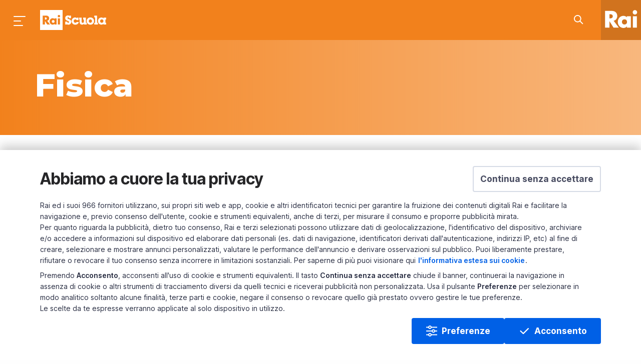

--- FILE ---
content_type: text/html;charset=UTF-8
request_url: https://www.raiscuola.rai.it/fisica/articoli/2021/01/Vettori-nello-spazio-e-loro-prodotto-4f40d718-c1d0-480d-86d9-890cfc6dfdd9.html
body_size: 13308
content:
<!DOCTYPE html> <html lang="it"> <head> <meta content="IE=Edge" http-equiv="X-UA-Compatible"> <meta content="text/html; charset=UTF-8" http-equiv="Content-Type"> <meta content="width=device-width, initial-scale=1.0, user-scalable=yes" name="viewport"> <!--- - - - - - - META - - - - - - - - - - - --> <title>Vettori nello spazio e loro prodotto | Fisica | Rai Scuola</title> <meta name="description" content="Vettori nello spazio e loro prodotto - Vettori nello spazio"/> <meta property="data" content="2021-01-12"/> <meta property="uniquename" content="4f40d718-c1d0-480d-86d9-890cfc6dfdd9"/> <meta property="dominio" content="raiscuola"> <meta property="ambiente" content="raiscuola"> <meta property="shareDomain" content="raiscuola"> <!-- META DEEPLINK --> <link rel="amphtml" href="https://www.raiscuola.rai.it/amp/fisica/articoli/2021/01/Vettori-nello-spazio-e-loro-prodotto-4f40d718-c1d0-480d-86d9-890cfc6dfdd9.html"/> <link rel="canonical" href="https://www.raiscuola.rai.it/fisica/articoli/2021/01/Vettori-nello-spazio-e-loro-prodotto-4f40d718-c1d0-480d-86d9-890cfc6dfdd9.html"/> <!-- FACEBOOK --> <meta property="og:site_name" content="Rai Scuola"/> <meta property="og:url" content="https://www.raiscuola.rai.it/fisica/articoli/2021/01/Vettori-nello-spazio-e-loro-prodotto-4f40d718-c1d0-480d-86d9-890cfc6dfdd9.html"/> <meta property="fb:app_id" content="262351940809806"/> <meta property="fb:pages" content="5523523452345423"/> <meta property="og:type" content="article"/> <meta property="og:title" content="Vettori nello spazio e loro prodotto | Fisica | Rai Scuola"/> <meta property="og:description" content="Vettori nello spazio e loro prodotto - Vettori nello spazio"/> <meta property="og:image" content="https://www.raiscuola.rai.it/dl/img/2021/04/29/1619720523714_1587140875924_depaolis1.jpg"/> <!-- FINE FACEBOOK --> <!-- TWITTER --> <meta property="twitter:card" content="summary_large_image"/> <meta property="twitter:site" content="@RaiScuola"/> <meta property="twitter:title" content="Vettori nello spazio e loro prodotto | Fisica | Rai Scuola"/> <meta property="twitter:description" content="Vettori nello spazio e loro prodotto - Vettori nello spazio"/> <meta property="twitter:image" content="https://www.raiscuola.rai.it/dl/img/2021/04/29/1619720523714_1587140875924_depaolis1.jpg"/> <!-- FINE TWITTER --> <meta name="contenuto" content="articoli"> <meta name="pageType" content="articoli"> <meta property="sezione" content="Fisica"/> <meta name="playerVersion" content="raiplayer"/> <meta property="tags" content="[object Array]"/> <meta name="robots" content="max-snippet:-1"> <link rel="stylesheet" type="text/css" href="/common/assets/css/xlarge.css"/> <link rel="stylesheet" type="text/css" href="/common/assets/css/normalize.css"/> <link rel="stylesheet" type="text/css" href="/common/assets/css/foundation.min.css"/> <link rel="preload" href="/common/assets/css/rai-kunskap.css" as="style"/> <link href="/common/assets/css/rai-kunskap.css" rel="stylesheet" type="text/css"> <link rel="preload" href="/assets/css/raiscuola.css" as="style"> <link href="/assets/css/raiscuola.css" rel="stylesheet" type="text/css"> <style type="text/css"> .raiscuola.sezione- { { section.sbj } } .site-menu.open .site-menu__section-- { { section.sbj } } { visibility: visible; opacity: 1; left: 380px; } .tab-bar__list__item-- { { section.sbj } } .tab-bar__list__item--fisica:not(.tab-bar__list__item--active) .tab-bar__list__item__link::before { content: "Fi"; font-size: 28px; color:#f2811c; font-weight: bold; top:-3px; } </style> <link href="//imasdk.googleapis.com" rel="preconnect" crossorigin> <link href="//www.googletagmanager.com" rel="preconnect" crossorigin> <link href="https://fonts.googleapis.com" rel="preconnect"> <link href="https://fonts.gstatic.com" rel="preconnect" crossorigin> <link rel="stylesheet" href="https://fonts.googleapis.com/css?family=Montserrat:400,500,500i,600,700,800,900,&display=swap"/> <!-- Google Tag Manager head --> <script> (function (w, d, s, l, i) { w[l] = w[l] || []; w[l].push({ 'gtm.start': new Date().getTime(), event: 'gtm.js' }); var f = d.getElementsByTagName(s)[0], j = d.createElement(s), dl = l != 'dataLayer' ? '&l=' + l : ''; j.async = true; j.src = 'https://www.googletagmanager.com/gtm.js?id=' + i + dl; f.parentNode.insertBefore(j, f); })(window, document, 'script', 'dataLayer', 'GTM-58SRGV6'); </script> <!-- End Google Tag Manager head --> <!-- BDO --> <script rel="preload" as="script" id='papyri-create-script' src="/common/assets/js/cookieBanner.js"></script> <!-- end BDO --> <script>var startLoadDate = new Date();</script> <link href="/assets/img/favicon.png" title="Favicon" rel="shortcut icon"> </head> <body class="raiscuola sezione-fisica page page--articolo"> <header id="main-header"> <div class="mask-overlay"></div> <rai-top-bar floating-header> <div slot="header"> <div data-components="menu:main search:topbar" class="main-menu"> <div class="main-menu__container"> <div class="main-menu__holder top-bar grid-x" id="main-menu__holder"> <div class="cell auto main-menu__side-left"> <button aria-label="Premi per aprire il menu" class="main-menu__menu-icon" id="mainMenuBtn"></button><a aria-label="Torna alla Home Page di Rai Scuola" class="main-menu__title" href="/">Homepage</a> </div> <div class="cell shrink"> <span class="main-menu__section show-for-large">Fisica</span> </div> <div class="cell auto main-menu__side-right"> <ul class="dropdown menu main-menu__side-right__menu"> <li class="main-menu__search search__field" id="cerca-barra"> <div class="search__field__container"> <form action="/ricerca.html" method="GET" data-search-form="true" class="search__field__form"> <a data-search-icon="true" aria-label="Cerca su Rai Scuola..." href="javascript:void(0)" class="search__field__form__enable"> <div class="search__field__form__enable__icon-wrapper"> <svg xmlns="http://www.w3.org/2000/svg" xmlns:xlink="http://www.w3.org/1999/xlink" viewBox="0 0 24 24" height="24" width="24" class="search__field__form__enable__icon"> <path d="M14.32 12.906l5.387 5.387a1 1 0 0 1-1.414 1.414l-5.387-5.387a8 8 0 1 1 1.414-1.414zM8 14A6 6 0 1 0 8 2a6 6 0 0 0 0 12z"/> </svg> </div> </a><input placeholder="Cerca in Rai Scuola..." id="searchField" name="q" type="text" data-search-input="true" class="search__field__form__input"><a aria-label="Cancella" style="display: none;" href="#" class="search__field__form__cancel"></a><input type="submit" value="invia" class="search__field__form__submit"> <div aria-label="" class="search__field__form__noresults">Nessun risultato per <strong class="search__field__form__noresults_texy"></strong> </div> </form> </div> <div class="search__field__mask"></div> </li> </ul> </div> </div> </div> </div> <nav data-components="menu:site" class="site-menu"> <div class="site-menu__first-level"> <div class="site-menu__container"> <a aria-label="Vai all&#39;homepage" class="site-menu__site-logo" href="/"></a> <ul class="site-menu__list"> <li class="site-menu__list__item site-menu__list__item--subjects"> <a class="site-menu__list__item__link show-for-medium" data-type="anchor" href="#">Materie</a> <a class="site-menu__list__item__link hide-for-medium" data-type="anchor" href="/">Home Scuola</a> <div class="site-menu__second-level"> <div class="site-menu__second-level__gradient-top"></div> <div class="site-menu__container"> <ul class="site-menu__list"> <li class="site-menu__list__item"> <strong class="site-menu__list__title">Area Scientifica</strong> </li> <li class="site-menu__list__item"> <a class="site-menu__list__item__link" href="/fisica" data-section="fisica">Fisica</a> </li> <li class="site-menu__list__item"> <a class="site-menu__list__item__link" href="/geografia" data-section="geografia">Geografia</a> </li> <li class="site-menu__list__item"> <a class="site-menu__list__item__link" href="/matematica" data-section="matematica">Matematica</a> </li> <li class="site-menu__list__item"> <a class="site-menu__list__item__link" href="/medicinaesalute" data-section="medicinaesalute">Medicina e salute</a> </li> <li class="site-menu__list__item"> <a class="site-menu__list__item__link" href="/scienze" data-section="scienze">Scienze</a> </li> <li class="site-menu__list__item"> <a class="site-menu__list__item__link" href="/scienzemotorie" data-section="scienzemotorie">Scienze motorie</a> </li> <li class="site-menu__list__item"> <a class="site-menu__list__item__link" href="/tecnologia" data-section="tecnologia">Tecnologia</a> </li> <li class="site-menu__list__item"> <strong class="site-menu__list__title">Area Umanistica</strong> </li> <li class="site-menu__list__item"> <a class="site-menu__list__item__link" href="/cinema" data-section="cinema">Cinema</a> </li> <li class="site-menu__list__item"> <a class="site-menu__list__item__link" href="/diritto" data-section="diritto">Diritto</a> </li> <li class="site-menu__list__item"> <a class="site-menu__list__item__link" href="/economiaefinanza" data-section="economiaefinanza">Economia e finanza</a> </li> <li class="site-menu__list__item"> <a class="site-menu__list__item__link" href="/filosofia" data-section="filosofia">Filosofia</a> </li> <li class="site-menu__list__item"> <a class="site-menu__list__item__link" href="https://www.raiscuola.rai.it/italianoperstranieri" data-section="italianoperstranieri">Italiano per stranieri</a> </li> <li class="site-menu__list__item"> <a class="site-menu__list__item__link" href="/letteraturaitaliana" data-section="letteraturaitaliana">Letteratura italiana</a> </li> <li class="site-menu__list__item"> <a class="site-menu__list__item__link" href="/lingueclassiche" data-section="lingueclassiche">Lingue classiche</a> </li> <li class="site-menu__list__item"> <a class="site-menu__list__item__link" href="/lingueeculturestraniere" data-section="lingueeculturestraniere">Lingue e culture straniere</a> </li> <li class="site-menu__list__item"> <a class="site-menu__list__item__link" href="/musica" data-section="musica">Musica</a> </li> <li class="site-menu__list__item"> <a class="site-menu__list__item__link" href="/religione" data-section="religione">Religione</a> </li> <li class="site-menu__list__item"> <a class="site-menu__list__item__link" href="/scienzesociali" data-section="scienzesociali">Scienze sociali</a> </li> <li class="site-menu__list__item"> <a class="site-menu__list__item__link" href="/storia" data-section="storia">Storia</a> </li> <li class="site-menu__list__item"> <a class="site-menu__list__item__link" href="/storiadellarte" data-section="storiadellarte">Storia dell&#x27;Arte</a> </li> <li class="site-menu__list__item"> <a class="site-menu__list__item__link" href="/teatroedanza" data-section="teatroedanza">Teatro e danza</a> </li> <li class="site-menu__list__item"> <strong class="site-menu__list__title">Area didattica</strong> </li> <li class="site-menu__list__item"> <a class="site-menu__list__item__link" href="/bisognieducativispeciali" data-section="bisognieducativispeciali">Bisogni educativi speciali</a> </li> <li class="site-menu__list__item"> <a class="site-menu__list__item__link" href="/educazionecivica" data-section="educazionecivica">Educazione civica</a> </li> <li class="site-menu__list__item"> <a class="site-menu__list__item__link" href="/orientamento" data-section="orientamento">Orientamento</a> </li> </ul> </div> <div class="site-menu__second-level__gradient-bottom"></div> </div> </li> <li class="site-menu__list__divider"></li> <li class="site-menu__list__item"> <a class="site-menu__list__item__link" href="https://www.raiscuola.rai.it/percorsi">Percorsi</a> </li> <li class="site-menu__list__item"> <a class="site-menu__list__item__link" href="https://www.raiscuola.rai.it/laboratori">Laboratori</a> </li> <li class="site-menu__list__item"> <a class="site-menu__list__item__link" href="https://www.raiscuola.rai.it/archivio/eventi">Eventi ed iniziative</a> </li> <li class="site-menu__list__item"> <a class="site-menu__list__item__link" href="https://www.raiscuola.rai.it/archivio/webdoc">Web Doc</a> </li> <li class="site-menu__list__divider"></li> <li class="site-menu__list__item"> <a class="site-menu__list__item__link" href="https://www.raiplay.it/dirette/raiscuola">Guarda la diretta</a> </li> <li class="site-menu__list__item"> <a class="site-menu__list__item__link" href="https://www.raiplay.it/guidatv?channel&#x3D;rai-scuola">Consulta la Guida Tv</a> </li> </ul> <ul class="site-menu__list site-menu__list--bottom"> <li class="site-menu__list__item"> <a class="site-menu__list__item__link" href="mailto:raiscuola@rai.it">Scrivici</a> </li> <li class="site-menu__list__item"> <ul class="site-menu__list__social"> <li class="site-menu__list__social__item"> <a href="https://www.facebook.com/raiscuola" aria-label="Seguici su Facebook" class="social-link"> <svg class="social-link__icon" xmlns="http://www.w3.org/2000/svg" width="24" height="24" viewBox="0 0 24 24"> <g fill-rule="evenodd"> <g> <g> <path d="M12 2c5.523 0 10 4.487 10 10.022 0 5.216-3.977 9.502-9.058 9.978v-7.48h2.901l.079-2.736h-2.98V9.81c0-.76.156-1.216 1.176-1.216h1.804L16 6.085s-.863-.076-1.96-.076c-2.824 0-4 1.672-4 3.496v2.28H8v2.735h2.04l-.001 7.331C5.455 20.938 2 16.884 2 12.021 2 6.488 6.477 2 12 2z" transform="translate(-40 -392) translate(40 392)"></path> </g> </g> </g> </svg> </a> </li> <li class="site-menu__list__social__item"> <a href="https://twitter.com/raiscuola" aria-label="Seguici su Twitter" class="social-link"> <svg class="social-link__icon" version="1.1" xmlns="http://www.w3.org/2000/svg" width="24" height="24" viewBox="0 0 512 512"> <g id="icomoon-ignore"></g> <path d="M281.614 235.516l100.144-113.995h-23.722l-86.99 98.96-69.428-98.96h-80.097l105.010 149.659-105.010 119.526h23.722l91.805-104.525 73.337 104.525h80.096zM153.804 139.038h36.444l167.767 235.008h-36.452z"></path> </svg> </a> </li> <li class="site-menu__list__social__item"> <a href="https://www.instagram.com/raiscuola/" aria-label="Seguici su Instagram" class="social-link"> <svg class="social-link__icon" xmlns="http://www.w3.org/2000/svg" width="24" height="24" viewBox="0 0 24 24"> <g fill-rule="evenodd"> <g> <g> <path d="M15.787 3H8.213C5.362 3 3 5.307 3 8.191v7.618C3 18.693 5.28 21 8.213 21h7.574C18.638 21 21 18.693 21 15.809V8.19C20.919 5.307 18.638 3 15.787 3zm-.131 16.048H8.35c-1.836 0-3.353-1.517-3.353-3.353v-7.35c0-1.836 1.517-3.353 3.353-3.353h7.226c1.836 0 3.433 1.517 3.433 3.354v7.349c0 1.836-1.517 3.353-3.353 3.353zM12 7.5c-2.526 0-4.5 1.974-4.5 4.5 0 2.447 2.053 4.5 4.5 4.5 2.526 0 4.5-1.974 4.5-4.5S14.526 7.5 12 7.5zm0 1.75c1.486 0 2.75 1.19 2.75 2.75s-1.264 2.75-2.75 2.75S9.25 13.56 9.25 12c0-1.486 1.264-2.75 2.75-2.75zm4.765-3.155c.57 0 1.059.489 1.059 1.059s-.49 1.059-1.06 1.059c-.57 0-1.058-.489-1.058-1.06 0-.57.489-1.058 1.059-1.058z" transform="translate(-84 -392) translate(84 392)"></path> </g> </g> </g> </svg> </a> </li> <li class="site-menu__list__social__item"> <a href="https://t.me/raiscuola" aria-label="Seguici su Telegram" class="social-link"> <svg class="social-link__icon" xmlns="http://www.w3.org/2000/svg" width="24" height="24" viewBox="0 0 24 24"> <g fill-rule="evenodd"> <g> <g> <path d="M19.116 4.108c.993-.418 2.05.438 1.862 1.508l-2.45 13.924c-.223 1.266-1.666 1.876-2.715 1.147l-5.798-4.027c-.706-.49-.781-1.515-.155-2.105l6.074-5.728c.239-.225-.053-.604-.328-.426L7.23 13.823c-.965.624-2.163.76-3.241.37l-2.34-.85c-.842-.306-.872-1.5-.046-1.848l17.513-7.387z" transform="translate(-128 -392) translate(128 392)"></path> </g> </g> </g> </svg> </a> </li> </ul> </li> </ul> </div> </div> <div data-uniquename="fisica" class="site-menu__section site-menu__section--fisica"> <div class="site-menu__container"> <div class="site-menu__section__title">Fisica</div> <ul class="site-menu__list"> <li class="site-menu__list__item"> <ul class="site-menu__list site-menu__list--bottom site-menu__section--bottom"> <li class="site-menu__list__item"> <a href="" class="site-menu__list__item__link"></a> </li> </ul> </li> </ul> </div> </div> <div data-uniquename="geografia" class="site-menu__section site-menu__section--geografia"> <div class="site-menu__container"> <div class="site-menu__section__title">Geografia</div> <ul class="site-menu__list"> <li class="site-menu__list__item"> <a class="site-menu__list__item__link" href="https://www.raiscuola.rai.it/archivio/geografia/geopoliticaegeografiasociale">Geopolitica e geografia sociale</a> </li> <li class="site-menu__list__item"> <a class="site-menu__list__item__link" href="https://www.raiscuola.rai.it/archivio/geografia/paesaggioeurbanizzazione">Paesaggio e urbanizzazione</a> </li> <li class="site-menu__list__item"> <ul class="site-menu__list site-menu__list--bottom site-menu__section--bottom"> <li class="site-menu__list__item"> <a href="https://www.raiscuola.rai.it/archivio/geografia/laboratori" class="site-menu__list__item__link">Laboratori</a> </li> </ul> </li> </ul> </div> </div> <div data-uniquename="matematica" class="site-menu__section site-menu__section--matematica"> <div class="site-menu__container"> <div class="site-menu__section__title">Matematica</div> <ul class="site-menu__list"> <li class="site-menu__list__item"> <a class="site-menu__list__item__link" href="https://www.raiscuola.rai.it/archivio/matematica/aritmeticaealgebra">Aritmetica e algebra</a> </li> <li class="site-menu__list__item"> <a class="site-menu__list__item__link" href="https://www.raiscuola.rai.it/archivio/matematica/geometriaetrigonometria">Geometria e trigonometria</a> </li> <li class="site-menu__list__item"> <a class="site-menu__list__item__link" href="https://www.raiscuola.rai.it/archivio/matematica/relazioniefunzioni">Relazioni e funzioni</a> </li> <li class="site-menu__list__item"> <a class="site-menu__list__item__link" href="https://www.raiscuola.rai.it/archivio/matematica/statistica">Statistica</a> </li> <li class="site-menu__list__item"> <a class="site-menu__list__item__link" href="https://www.raiscuola.rai.it/archivio/matematica/storiadellamatematica">Storia della matematica</a> </li> <li class="site-menu__list__item"> <ul class="site-menu__list site-menu__list--bottom site-menu__section--bottom"> <li class="site-menu__list__item"> <a href="https://www.raiscuola.rai.it/archivio/matematica/laboratori" class="site-menu__list__item__link">Laboratori</a> </li> </ul> </li> </ul> </div> </div> <div data-uniquename="medicinaesalute" class="site-menu__section site-menu__section--medicinaesalute"> <div class="site-menu__container"> <div class="site-menu__section__title">Medicina e salute</div> <ul class="site-menu__list"> <li class="site-menu__list__item"> <a class="site-menu__list__item__link" href="https://www.raiscuola.rai.it/archivio/medicinaesalute/alimentazione">Alimentazione</a> </li> <li class="site-menu__list__item"> <a class="site-menu__list__item__link" href="https://www.raiscuola.rai.it/archivio/medicinaesalute/scienzadellasalute">Scienza della salute</a> </li> <li class="site-menu__list__item"> <a class="site-menu__list__item__link" href=""></a> </li> <li class="site-menu__list__item"> <a class="site-menu__list__item__link" href=""></a> </li> <li class="site-menu__list__item"> <ul class="site-menu__list site-menu__list--bottom site-menu__section--bottom"> <li class="site-menu__list__item"> <a href="" class="site-menu__list__item__link"></a> </li> </ul> </li> </ul> </div> </div> <div data-uniquename="scienze" class="site-menu__section site-menu__section--scienze"> <div class="site-menu__container"> <div class="site-menu__section__title">Scienze</div> <ul class="site-menu__list"> <li class="site-menu__list__item"> <a class="site-menu__list__item__link" href="https://www.raiscuola.rai.it/archivio/scienze/astronomiaeastrofisica">Astronomia e astrofisica</a> </li> <li class="site-menu__list__item"> <a class="site-menu__list__item__link" href="https://www.raiscuola.rai.it/archivio/scienze/biologiaebiodiversita">Biologia e biodiversità</a> </li> <li class="site-menu__list__item"> <a class="site-menu__list__item__link" href="https://www.raiscuola.rai.it/archivio/scienze/chimica">Chimica</a> </li> <li class="site-menu__list__item"> <a class="site-menu__list__item__link" href="https://www.raiscuola.rai.it/archivio/scienze/ecologiaeambiente">Ecologia e ambiente</a> </li> <li class="site-menu__list__item"> <a class="site-menu__list__item__link" href="https://www.raiscuola.rai.it/archivio/scienze/ilcorpoumano">Il corpo umano</a> </li> <li class="site-menu__list__item"> <a class="site-menu__list__item__link" href="https://www.raiscuola.rai.it/archivio/scienze/scienzedellaterra">Scienze della Terra</a> </li> <li class="site-menu__list__item"> <ul class="site-menu__list site-menu__list--bottom site-menu__section--bottom"> <li class="site-menu__list__item"> <a href="" class="site-menu__list__item__link"></a> </li> </ul> </li> </ul> </div> </div> <div data-uniquename="scienzemotorie" class="site-menu__section site-menu__section--scienzemotorie"> <div class="site-menu__container"> <div class="site-menu__section__title">Scienze motorie</div> <ul class="site-menu__list"> <li class="site-menu__list__item"> <a class="site-menu__list__item__link" href="https://www.raiscuola.rai.it/archivio/scienzemotorie/sport">Sport</a> </li> <li class="site-menu__list__item"> <a class="site-menu__list__item__link" href="https://www.raiscuola.rai.it/archivio/scienzemotorie/storiadellosport">Storia dello sport</a> </li> <li class="site-menu__list__item"> <ul class="site-menu__list site-menu__list--bottom site-menu__section--bottom"> <li class="site-menu__list__item"> <a href="" class="site-menu__list__item__link"></a> </li> </ul> </li> </ul> </div> </div> <div data-uniquename="tecnologia" class="site-menu__section site-menu__section--tecnologia"> <div class="site-menu__container"> <div class="site-menu__section__title">Tecnologia</div> <ul class="site-menu__list"> <li class="site-menu__list__item"> <a class="site-menu__list__item__link" href="https://www.raiscuola.rai.it/archivio/tecnologia/aerospaziale">Aerospaziale</a> </li> <li class="site-menu__list__item"> <a class="site-menu__list__item__link" href="https://www.raiscuola.rai.it/archivio/tecnologia/elettronica">Elettronica</a> </li> <li class="site-menu__list__item"> <a class="site-menu__list__item__link" href="https://www.raiscuola.rai.it/archivio/tecnologia/informatica">Informatica</a> </li> <li class="site-menu__list__item"> <a class="site-menu__list__item__link" href="https://www.raiscuola.rai.it/archivio/tecnologia/meccanica">Meccanica</a> </li> <li class="site-menu__list__item"> <ul class="site-menu__list site-menu__list--bottom site-menu__section--bottom"> <li class="site-menu__list__item"> <a href="" class="site-menu__list__item__link"></a> </li> </ul> </li> </ul> </div> </div> <div data-uniquename="cinema" class="site-menu__section site-menu__section--cinema"> <div class="site-menu__container"> <div class="site-menu__section__title">Cinema</div> <ul class="site-menu__list"> <li class="site-menu__list__item"> <ul class="site-menu__list site-menu__list--bottom site-menu__section--bottom"> <li class="site-menu__list__item"> <a href="" class="site-menu__list__item__link"></a> </li> </ul> </li> </ul> </div> </div> <div data-uniquename="diritto" class="site-menu__section site-menu__section--diritto"> <div class="site-menu__container"> <div class="site-menu__section__title">Diritto</div> <ul class="site-menu__list"> <li class="site-menu__list__item"> <a class="site-menu__list__item__link" href="https://www.raiscuola.rai.it/archivio/diritto/dellavoro">Del lavoro</a> </li> <li class="site-menu__list__item"> <a class="site-menu__list__item__link" href="https://www.raiscuola.rai.it/archivio/diritto/diinternet">Di internet</a> </li> <li class="site-menu__list__item"> <a class="site-menu__list__item__link" href="https://www.raiscuola.rai.it/archivio/diritto/internazionale">Internazionale</a> </li> <li class="site-menu__list__item"> <a class="site-menu__list__item__link" href="https://www.raiscuola.rai.it/archivio/diritto/pubblico">Pubblico</a> </li> <li class="site-menu__list__item"> <a class="site-menu__list__item__link" href=""></a> </li> <li class="site-menu__list__item"> <ul class="site-menu__list site-menu__list--bottom site-menu__section--bottom"> <li class="site-menu__list__item"> <a href="https://www.raiscuola.rai.it/archivio/diritto/percorsi" class="site-menu__list__item__link">Percorsi</a> </li> </ul> </li> </ul> </div> </div> <div data-uniquename="economiaefinanza" class="site-menu__section site-menu__section--economiaefinanza"> <div class="site-menu__container"> <div class="site-menu__section__title">Economia e finanza</div> <ul class="site-menu__list"> <li class="site-menu__list__item"> <a class="site-menu__list__item__link" href="https://www.raiscuola.rai.it/archivio/economiaefinanza/agraria">Agraria</a> </li> <li class="site-menu__list__item"> <a class="site-menu__list__item__link" href="https://www.raiscuola.rai.it/archivio/economiaefinanza/educazionefinanziaria">Educazione finanziaria</a> </li> <li class="site-menu__list__item"> <a class="site-menu__list__item__link" href="https://www.raiscuola.rai.it/archivio/economiaefinanza/lavoro">Lavoro</a> </li> <li class="site-menu__list__item"> <a class="site-menu__list__item__link" href="https://www.raiscuola.rai.it/archivio/economiaefinanza/marketingegestione">Marketing e gestione</a> </li> <li class="site-menu__list__item"> <a class="site-menu__list__item__link" href="https://www.raiscuola.rai.it/archivio/economiaefinanza/monetaefinanza">Moneta e finanza</a> </li> <li class="site-menu__list__item"> <a class="site-menu__list__item__link" href="https://www.raiscuola.rai.it/archivio/economiaefinanza/politicaeconomica">Politica economica</a> </li> <li class="site-menu__list__item"> <a class="site-menu__list__item__link" href="https://www.raiscuola.rai.it/archivio/economiaefinanza/tecnologiaeinnovazione">Tecnologia e innovazione</a> </li> <li class="site-menu__list__item"> <ul class="site-menu__list site-menu__list--bottom site-menu__section--bottom"> <li class="site-menu__list__item"> <a href="https://www.raiscuola.rai.it/archivio/economiaefinanza/percorsi" class="site-menu__list__item__link">Percorsi</a> </li> </ul> </li> </ul> </div> </div> <div data-uniquename="filosofia" class="site-menu__section site-menu__section--filosofia"> <div class="site-menu__container"> <div class="site-menu__section__title">Filosofia</div> <ul class="site-menu__list"> <li class="site-menu__list__item"> <a class="site-menu__list__item__link" href="https://www.raiscuola.rai.it/archivio/filosofia/antica">Antica</a> </li> <li class="site-menu__list__item"> <a class="site-menu__list__item__link" href="https://www.raiscuola.rai.it/archivio/filosofia/contemporanea">Contemporanea</a> </li> <li class="site-menu__list__item"> <a class="site-menu__list__item__link" href="https://www.raiscuola.rai.it/archivio/filosofia/temi">Temi</a> </li> <li class="site-menu__list__item"> <ul class="site-menu__list site-menu__list--bottom site-menu__section--bottom"> <li class="site-menu__list__item"> <a href="https://www.raiscuola.rai.it/archivio/filosofia/percorsi" class="site-menu__list__item__link">Percorsi</a> </li> </ul> </li> </ul> </div> </div> <div data-uniquename="italianoperstranieri" class="site-menu__section site-menu__section--italianoperstranieri"> <div class="site-menu__container"> <div class="site-menu__section__title">Italiano per stranieri</div> <ul class="site-menu__list"> <li class="site-menu__list__item"> <ul class="site-menu__list site-menu__list--bottom site-menu__section--bottom"> <li class="site-menu__list__item"> <a href="https://www.raiscuola.rai.it/archivio/italianoperstranieri/percorsi" class="site-menu__list__item__link">Percorsi</a> </li> </ul> </li> <li class="site-menu__list__item"> <a class="site-menu__list__item__link" href="https://www.raiscuola.rai.it/percorsi/livelloa1">Livello A1</a> </li> <li class="site-menu__list__item"> <a class="site-menu__list__item__link" href="https://www.raiscuola.rai.it/percorsi/livelloa2">Livello A2</a> </li> <li class="site-menu__list__item"> <a class="site-menu__list__item__link" href="https://www.raiscuola.rai.it/percorsi/livellob1">Livello B1</a> </li> <li class="site-menu__list__item"> <a class="site-menu__list__item__link" href="https://www.raiscuola.rai.it/percorsi/livellob2">Livello B2</a> </li> </ul> </div> </div> <div data-uniquename="letteraturaitaliana" class="site-menu__section site-menu__section--letteraturaitaliana"> <div class="site-menu__container"> <div class="site-menu__section__title">Letteratura italiana</div> <ul class="site-menu__list"> <li class="site-menu__list__item"> <a class="site-menu__list__item__link" href="https://www.raiscuola.rai.it/archivio/letteraturaitaliana/italianoperstranieri">Italiano per stranieri</a> </li> <li class="site-menu__list__item"> <a class="site-menu__list__item__link" href="https://www.raiscuola.rai.it/archivio/letteraturaitaliana/linguisticaesemiotica">Linguistica e semiotica</a> </li> <li class="site-menu__list__item"> <a class="site-menu__list__item__link" href="https://www.raiscuola.rai.it/archivio/letteraturaitaliana/narrativa">Narrativa</a> </li> <li class="site-menu__list__item"> <a class="site-menu__list__item__link" href="https://www.raiscuola.rai.it/archivio/letteraturaitaliana/poesia">Poesia</a> </li> <li class="site-menu__list__item"> <a class="site-menu__list__item__link" href="https://www.raiscuola.rai.it/archivio/letteraturaitaliana/storiadellaletteratura">Storia della letteratura</a> </li> <li class="site-menu__list__item"> <ul class="site-menu__list site-menu__list--bottom site-menu__section--bottom"> <li class="site-menu__list__item"> <a href="https://www.raiscuola.rai.it/archivio/lettaraturaitaliana/percorsi" class="site-menu__list__item__link">Percorsi</a> </li> </ul> </li> </ul> </div> </div> <div data-uniquename="lingueclassiche" class="site-menu__section site-menu__section--lingueclassiche"> <div class="site-menu__container"> <div class="site-menu__section__title">Lingue classiche</div> <ul class="site-menu__list"> <li class="site-menu__list__item"> <a class="site-menu__list__item__link" href="https://www.raiscuola.rai.it/archivio/lingueclassiche/linguaeletteraturagreca">Lingua e letteratura greca</a> </li> <li class="site-menu__list__item"> <a class="site-menu__list__item__link" href="https://www.raiscuola.rai.it/archivio/lingueclassiche/linguaeletteraturalatina">Lingua e letteratura latina</a> </li> <li class="site-menu__list__item"> <ul class="site-menu__list site-menu__list--bottom site-menu__section--bottom"> <li class="site-menu__list__item"> <a href="https://www.raiscuola.rai.it/archivio/lingueclassiche/percorsi" class="site-menu__list__item__link">Percorsi</a> </li> </ul> </li> </ul> </div> </div> <div data-uniquename="lingueeculturestraniere" class="site-menu__section site-menu__section--lingueeculturestraniere"> <div class="site-menu__container"> <div class="site-menu__section__title">Lingue e culture straniere</div> <ul class="site-menu__list"> <li class="site-menu__list__item"> <a class="site-menu__list__item__link" href="https://www.raiscuola.rai.it/archivio/lingueeculturestraniere/arabo">Arabo</a> </li> <li class="site-menu__list__item"> <a class="site-menu__list__item__link" href="https://www.raiscuola.rai.it/archivio/lingueeculturestraniere/cinese">Cinese</a> </li> <li class="site-menu__list__item"> <a class="site-menu__list__item__link" href="https://www.raiscuola.rai.it/archivio/lingueeculturestraniere/francese">Francese</a> </li> <li class="site-menu__list__item"> <a class="site-menu__list__item__link" href="https://www.raiscuola.rai.it/archivio/lingueeculturestraniere/inglese">Inglese</a> </li> <li class="site-menu__list__item"> <a class="site-menu__list__item__link" href="https://www.raiscuola.rai.it/archivio/lingueeculturestraniere/russo">Russo</a> </li> <li class="site-menu__list__item"> <a class="site-menu__list__item__link" href="https://www.raiscuola.rai.it/archivio/lingueeculturestraniere/spagnolo">Spagnolo</a> </li> <li class="site-menu__list__item"> <a class="site-menu__list__item__link" href="https://www.raiscuola.rai.it/archivio/lingueeculturestraniere/tedesco">Tedesco</a> </li> <li class="site-menu__list__item"> <ul class="site-menu__list site-menu__list--bottom site-menu__section--bottom"> <li class="site-menu__list__item"> <a href="https://www.raiscuola.rai.it/archivio/lingueeculturestraniere/percorsi" class="site-menu__list__item__link">Percorsi</a> </li> </ul> </li> </ul> </div> </div> <div data-uniquename="musica" class="site-menu__section site-menu__section--musica"> <div class="site-menu__container"> <div class="site-menu__section__title">Musica</div> <ul class="site-menu__list"> <li class="site-menu__list__item"> <ul class="site-menu__list site-menu__list--bottom site-menu__section--bottom"> <li class="site-menu__list__item"> <a href="https://www.raiscuola.rai.it/archivio/musica/percorsi" class="site-menu__list__item__link">Percorsi</a> </li> </ul> </li> </ul> </div> </div> <div data-uniquename="religione" class="site-menu__section site-menu__section--religione"> <div class="site-menu__container"> <div class="site-menu__section__title">Religione</div> <ul class="site-menu__list"> <li class="site-menu__list__item"> <ul class="site-menu__list site-menu__list--bottom site-menu__section--bottom"> <li class="site-menu__list__item"> <a href="https://www.raiscuola.rai.it/archivio/religione/percorsi" class="site-menu__list__item__link">Percorsi</a> </li> </ul> </li> </ul> </div> </div> <div data-uniquename="scienzesociali" class="site-menu__section site-menu__section--scienzesociali"> <div class="site-menu__container"> <div class="site-menu__section__title">Scienze sociali</div> <ul class="site-menu__list"> <li class="site-menu__list__item"> <a class="site-menu__list__item__link" href="https://www.raiscuola.rai.it/archivio/scienzesociali/antropologia">Antropologia</a> </li> <li class="site-menu__list__item"> <a class="site-menu__list__item__link" href="https://www.raiscuola.rai.it/archivio/scienzesociali/comunicazioneemedia">Comunicazione e media</a> </li> <li class="site-menu__list__item"> <a class="site-menu__list__item__link" href="https://www.raiscuola.rai.it/archivio/scienzesociali/pedagogia">Pedagogia</a> </li> <li class="site-menu__list__item"> <a class="site-menu__list__item__link" href="https://www.raiscuola.rai.it/archivio/scienzesociali/psicologia">Psicologia</a> </li> <li class="site-menu__list__item"> <a class="site-menu__list__item__link" href="https://www.raiscuola.rai.it/archivio/scienzesociali/scienzepolitiche">Scienze politiche</a> </li> <li class="site-menu__list__item"> <a class="site-menu__list__item__link" href="https://www.raiscuola.rai.it/archivio/scienzesociali/sociologia">Sociologia</a> </li> <li class="site-menu__list__item"> <ul class="site-menu__list site-menu__list--bottom site-menu__section--bottom"> <li class="site-menu__list__item"> <a href="" class="site-menu__list__item__link"></a> </li> <li class="site-menu__list__item"> <a href="https://www.raiscuola.rai.it/archivio/scienzesociali/percorsi" class="site-menu__list__item__link">Percorsi</a> </li> </ul> </li> </ul> </div> </div> <div data-uniquename="storia" class="site-menu__section site-menu__section--storia"> <div class="site-menu__container"> <div class="site-menu__section__title">Storia</div> <ul class="site-menu__list"> <li class="site-menu__list__item"> <a class="site-menu__list__item__link" href="https://www.raiscuola.rai.it/archivio/storia/antica">Antica</a> </li> <li class="site-menu__list__item"> <a class="site-menu__list__item__link" href="https://www.raiscuola.rai.it/archivio/storia/moderna">Moderna</a> </li> <li class="site-menu__list__item"> <a class="site-menu__list__item__link" href="https://www.raiscuola.rai.it/archivio/storia/contemporanea">Contemporanea</a> </li> <li class="site-menu__list__item"> <a class="site-menu__list__item__link" href="https://www.raiscuola.rai.it/archivio/storia/temi">Temi</a> </li> <li class="site-menu__list__item"> <ul class="site-menu__list site-menu__list--bottom site-menu__section--bottom"> <li class="site-menu__list__item"> <a href="https://www.raiscuola.rai.it/archivio/storia/percorsi" class="site-menu__list__item__link">Percorsi</a> </li> </ul> </li> </ul> </div> </div> <div data-uniquename="storiadellarte" class="site-menu__section site-menu__section--storiadellarte"> <div class="site-menu__container"> <div class="site-menu__section__title">Storia dell&#x27;Arte</div> <ul class="site-menu__list"> <li class="site-menu__list__item"> <a class="site-menu__list__item__link" href="https://www.raiscuola.rai.it/archivio/storiadellarte/antica">Antica</a> </li> <li class="site-menu__list__item"> <a class="site-menu__list__item__link" href="https://www.raiscuola.rai.it/archivio/storiadellarte/competenzetecniche">Competenze tecniche</a> </li> <li class="site-menu__list__item"> <a class="site-menu__list__item__link" href="https://www.raiscuola.rai.it/archivio/storiadellarte/contemporanea">Contemporanea</a> </li> <li class="site-menu__list__item"> <a class="site-menu__list__item__link" href="https://www.raiscuola.rai.it/archivio/storiadellarte/design">Design</a> </li> <li class="site-menu__list__item"> <a class="site-menu__list__item__link" href="https://www.raiscuola.rai.it/archivio/storiadellarte/fotografia">Fotografia</a> </li> <li class="site-menu__list__item"> <a class="site-menu__list__item__link" href="https://www.raiscuola.rai.it/archivio/storiadellarte/medievale">Medievale</a> </li> <li class="site-menu__list__item"> <a class="site-menu__list__item__link" href="http://raiscuola-int.rai.it/archivio/storiadellarte/moderna">Moderna</a> </li> <li class="site-menu__list__item"> <ul class="site-menu__list site-menu__list--bottom site-menu__section--bottom"> <li class="site-menu__list__item"> <a href="https://www.raiscuola.rai.it/archivio/storiadellarte/percorsi" class="site-menu__list__item__link">Percorsi</a> </li> </ul> </li> </ul> </div> </div> <div data-uniquename="teatroedanza" class="site-menu__section site-menu__section--teatroedanza"> <div class="site-menu__container"> <div class="site-menu__section__title">Teatro e danza</div> <ul class="site-menu__list"> <li class="site-menu__list__item"> <ul class="site-menu__list site-menu__list--bottom site-menu__section--bottom"> <li class="site-menu__list__item"> <a href="https://www.raiscuola.rai.it/archivio/teatroedanza/percorsi" class="site-menu__list__item__link">Percorsi</a> </li> </ul> </li> </ul> </div> </div> <div data-uniquename="bisognieducativispeciali" class="site-menu__section site-menu__section--bisognieducativispeciali"> <div class="site-menu__container"> <div class="site-menu__section__title">Bisogni educativi speciali</div> <ul class="site-menu__list"> </ul> </div> </div> <div data-uniquename="educazionecivica" class="site-menu__section site-menu__section--educazionecivica"> <div class="site-menu__container"> <div class="site-menu__section__title">Educazione civica</div> <ul class="site-menu__list"> <li class="site-menu__list__item"> <a class="site-menu__list__item__link" href="https://www.raiscuola.rai.it/archivio/educazionecivica/bullismoecyberbullismo">Bullismo e cyberbullismo</a> </li> <li class="site-menu__list__item"> <a class="site-menu__list__item__link" href="https://www.raiscuola.rai.it/archivio/educazionecivica/cittadinanzaecostituzione">Cittadinanza e costituzione</a> </li> <li class="site-menu__list__item"> <a class="site-menu__list__item__link" href="https://www.raiscuola.rai.it/archivio/educazionecivica/competenzedigitali">Competenze digitali</a> </li> <li class="site-menu__list__item"> <a class="site-menu__list__item__link" href="https://www.raiscuola.rai.it/archivio/educazionecivica/educazioneallalegalita">Educazione alla legalità</a> </li> </ul> </div> </div> <div data-uniquename="orientamento" class="site-menu__section site-menu__section--orientamento"> <div class="site-menu__container"> <div class="site-menu__section__title">Orientamento</div> <ul class="site-menu__list"> <li class="site-menu__list__item"> <a class="site-menu__list__item__link" href="https://www.raiscuola.rai.it/archivio/orientamento/sceltadellavoro">Scelta del lavoro</a> </li> <li class="site-menu__list__item"> <a class="site-menu__list__item__link" href="https://www.raiscuola.rai.it/archivio/orientamento/sceltadellascuolasecondaria">Scelta della scuola secondaria</a> </li> <li class="site-menu__list__item"> <a class="site-menu__list__item__link" href="https://www.raiscuola.rai.it/archivio/orientamento/sceltadelluniversita">Scelta dell&#x27;università</a> </li> </ul> </div> </div> </nav> </div> </rai-top-bar> <!--DYNAMIC TAB BAR MENU--> <div data-components="menu:tab-bar" class="tab-bar"> <nav class="tab-bar__menu show-for-small-only"> <div class="tab-bar__container navbar"> <ul class="tab-bar__list grid-x small-up-4"> <li data-active="false" data-tab="fisica" class="tab-bar__list__item tab-bar__list__item--fisica cell"> <a href="#" class="tab-bar__list__item__link"><span class="tab-bar__list__item__title">Fisica</span></a> </li> <li data-active="false" data-tab="materie" class="tab-bar__list__item tab-bar__list__item--materie cell"> <a href="#" class="tab-bar__list__item__link"><span class="tab-bar__list__item__title">Materie</span></a> </li> <li data-active="false" data-tab="cerca" class="tab-bar__list__item tab-bar__list__item--cerca cell"> <a href="#" class="tab-bar__list__item__link"><span class="tab-bar__list__item__title">Cerca</span></a> </li> <li data-active="false" data-tab="menu" class="tab-bar__list__item tab-bar__list__item--menu cell"> <a href="#" class="tab-bar__list__item__link"><span class="tab-bar__list__item__title">Menu</span></a> </li> </ul> </div> </nav> <div class="tab-bar__tabs show-for-small-only "> <div data-content="home" class="tab-bar__tabs__tab"> <div class="site-menu__container"> <div class="site-menu__section__title">Home</div> <ul class="site-menu__list"></ul> </div> </div> <div data-content="materie" class="tab-bar__tabs__tab"> <!--DYNAMIC SUBJECTS--> <div class="site-menu__second-level__gradient-top"></div> <div class="site-menu__container"> <a aria-label="Vai all&#39;homepage" class="site-menu__site-logo" href="/"></a> <ul class="site-menu__list"> <h4 class="site-menu__list__title">Area Scientifica</h4> <li class="site-menu__list__item"> <a class="site-menu__list__item__link" href="/fisica" data-section="fisica">Fisica</a> </li> <li class="site-menu__list__item"> <a class="site-menu__list__item__link" href="/geografia" data-section="geografia">Geografia</a> </li> <li class="site-menu__list__item"> <a class="site-menu__list__item__link" href="/matematica" data-section="matematica">Matematica</a> </li> <li class="site-menu__list__item"> <a class="site-menu__list__item__link" href="/medicinaesalute" data-section="medicinaesalute">Medicina e salute</a> </li> <li class="site-menu__list__item"> <a class="site-menu__list__item__link" href="/scienze" data-section="scienze">Scienze</a> </li> <li class="site-menu__list__item"> <a class="site-menu__list__item__link" href="/scienzemotorie" data-section="scienzemotorie">Scienze motorie</a> </li> <li class="site-menu__list__item"> <a class="site-menu__list__item__link" href="/tecnologia" data-section="tecnologia">Tecnologia</a> </li> <h4 class="site-menu__list__title">Area Umanistica</h4> <li class="site-menu__list__item"> <a class="site-menu__list__item__link" href="/cinema" data-section="cinema">Cinema</a> </li> <li class="site-menu__list__item"> <a class="site-menu__list__item__link" href="/diritto" data-section="diritto">Diritto</a> </li> <li class="site-menu__list__item"> <a class="site-menu__list__item__link" href="/economiaefinanza" data-section="economiaefinanza">Economia e finanza</a> </li> <li class="site-menu__list__item"> <a class="site-menu__list__item__link" href="/filosofia" data-section="filosofia">Filosofia</a> </li> <li class="site-menu__list__item"> <a class="site-menu__list__item__link" href="https://www.raiscuola.rai.it/italianoperstranieri" data-section="italianoperstranieri">Italiano per stranieri</a> </li> <li class="site-menu__list__item"> <a class="site-menu__list__item__link" href="/letteraturaitaliana" data-section="letteraturaitaliana">Letteratura italiana</a> </li> <li class="site-menu__list__item"> <a class="site-menu__list__item__link" href="/lingueclassiche" data-section="lingueclassiche">Lingue classiche</a> </li> <li class="site-menu__list__item"> <a class="site-menu__list__item__link" href="/lingueeculturestraniere" data-section="lingueeculturestraniere">Lingue e culture straniere</a> </li> <li class="site-menu__list__item"> <a class="site-menu__list__item__link" href="/musica" data-section="musica">Musica</a> </li> <li class="site-menu__list__item"> <a class="site-menu__list__item__link" href="/religione" data-section="religione">Religione</a> </li> <li class="site-menu__list__item"> <a class="site-menu__list__item__link" href="/scienzesociali" data-section="scienzesociali">Scienze sociali</a> </li> <li class="site-menu__list__item"> <a class="site-menu__list__item__link" href="/storia" data-section="storia">Storia</a> </li> <li class="site-menu__list__item"> <a class="site-menu__list__item__link" href="/storiadellarte" data-section="storiadellarte">Storia dell&#x27;Arte</a> </li> <li class="site-menu__list__item"> <a class="site-menu__list__item__link" href="/teatroedanza" data-section="teatroedanza">Teatro e danza</a> </li> <h4 class="site-menu__list__title">Area didattica</h4> <li class="site-menu__list__item"> <a class="site-menu__list__item__link" href="/bisognieducativispeciali">Bisogni educativi speciali</a> </li> <li class="site-menu__list__item"> <a class="site-menu__list__item__link" href="/educazionecivica" data-section="educazionecivica">Educazione civica</a> </li> <li class="site-menu__list__item"> <a class="site-menu__list__item__link" href="/orientamento" data-section="orientamento">Orientamento</a> </li> </ul> </div> <div class="site-menu__second-level__gradient-bottom"></div> </div> <div data-content="cerca" class="tab-bar__tabs__tab"> <div class="site-menu__container"> <a aria-label="Vai all&#39;homepage" class="site-menu__site-logo" href="/"></a> <ul class="site-menu__list"> <li class="site-menu__list__item__search"> <form action="/ricerca.html" method="GET" data-search-form="true" class="search__field__form"> <a data-search-icon="true" aria-label="Cerca..." href="javascript:void(0)" class="search__field__form__enable"> <div class="search__field__form__enable__icon-wrapper"> <svg xmlns="http://www.w3.org/2000/svg" xmlns:xlink="http://www.w3.org/1999/xlink" viewBox="0 0 24 24" height="24" width="24" class="search__field__form__enable__icon"> <path d="M14.32 12.906l5.387 5.387a1 1 0 0 1-1.414 1.414l-5.387-5.387a8 8 0 1 1 1.414-1.414zM8 14A6 6 0 1 0 8 2a6 6 0 0 0 0 12z"/> </svg> </div> </a><input placeholder="Cerca..." id="searchFieldMobile" name="q" type="text" data-search-input="true" class="search__field__form__input"><a aria-label="Cancella" style="display: none;" href="#" class="search__field__form__cancel"></a><input type="submit" value="invia" class="search__field__form__submit"> <div aria-label="" class="search__field__form__noresults">Nessun risultato per <strong class="search__field__form__noresults_texy"></strong> </div> </form> </li> </ul> </div> </div> <div data-content="menu" class="tab-bar__tabs__tab"> <div class="site-menu__container"> <a aria-label="Vai all&#39;homepage" class="site-menu__site-logo" href="/"></a> <ul class="site-menu__list"> <li class="site-menu__list__item"> </li> <li class="site-menu__list__divider"></li> <li class="site-menu__list__item"> <a class="site-menu__list__item__link" href="https://www.raiscuola.rai.it/percorsi">Percorsi</a> </li> <li class="site-menu__list__item"> <a class="site-menu__list__item__link" href="https://www.raiscuola.rai.it/laboratori">Laboratori</a> </li> <li class="site-menu__list__item"> <a class="site-menu__list__item__link" href="https://www.raiscuola.rai.it/archivio/eventi">Eventi ed iniziative</a> </li> <li class="site-menu__list__item"> <a class="site-menu__list__item__link" href="https://www.raiscuola.rai.it/archivio/webdoc">Web Doc</a> </li> <li class="site-menu__list__divider"></li> <li class="site-menu__list__item"> <a class="site-menu__list__item__link" href="https://www.raiplay.it/dirette/raiscuola">Guarda la diretta</a> </li> <li class="site-menu__list__item"> <a class="site-menu__list__item__link" href="https://www.raiplay.it/guidatv?channel&#x3D;rai-scuola">Consulta la Guida Tv</a> </li> </ul> <ul class="site-menu__list site-menu__list--bottom"> <li class="site-menu__list__item"> <a class="site-menu__list__item__link" href="mailto:raiscuola@rai.it">Scrivici</a> </li> <li class="site-menu__list__item"> <ul class="site-menu__list__social"> <li class="site-menu__list__social__item"> <a href="#" aria-label="Seguici su Facebook" class="social-link"> <svg class="social-link__icon" xmlns="http://www.w3.org/2000/svg" width="24" height="24" viewBox="0 0 24 24"> <g fill-rule="evenodd"> <g> <g> <path d="M12 2c5.523 0 10 4.487 10 10.022 0 5.216-3.977 9.502-9.058 9.978v-7.48h2.901l.079-2.736h-2.98V9.81c0-.76.156-1.216 1.176-1.216h1.804L16 6.085s-.863-.076-1.96-.076c-2.824 0-4 1.672-4 3.496v2.28H8v2.735h2.04l-.001 7.331C5.455 20.938 2 16.884 2 12.021 2 6.488 6.477 2 12 2z" transform="translate(-40 -392) translate(40 392)"/> </g> </g> </g> </svg> </a> </li> <li class="site-menu__list__social__item"> <a href="#" aria-label="Seguici su Twitter" class="social-link"> <svg class="social-link__icon" version="1.1" xmlns="http://www.w3.org/2000/svg" width="24" height="24" viewBox="0 0 512 512"> <g id="icomoon-ignore"></g> <path d="M281.614 235.516l100.144-113.995h-23.722l-86.99 98.96-69.428-98.96h-80.097l105.010 149.659-105.010 119.526h23.722l91.805-104.525 73.337 104.525h80.096zM153.804 139.038h36.444l167.767 235.008h-36.452z"></path> </svg> </a> </li> <li class="site-menu__list__social__item"> <a href="#" aria-label="Seguici su Instagram" class="social-link"> <svg class="social-link__icon" xmlns="http://www.w3.org/2000/svg" width="24" height="24" viewBox="0 0 24 24"> <g fill-rule="evenodd"> <g> <g> <path d="M15.787 3H8.213C5.362 3 3 5.307 3 8.191v7.618C3 18.693 5.28 21 8.213 21h7.574C18.638 21 21 18.693 21 15.809V8.19C20.919 5.307 18.638 3 15.787 3zm-.131 16.048H8.35c-1.836 0-3.353-1.517-3.353-3.353v-7.35c0-1.836 1.517-3.353 3.353-3.353h7.226c1.836 0 3.433 1.517 3.433 3.354v7.349c0 1.836-1.517 3.353-3.353 3.353zM12 7.5c-2.526 0-4.5 1.974-4.5 4.5 0 2.447 2.053 4.5 4.5 4.5 2.526 0 4.5-1.974 4.5-4.5S14.526 7.5 12 7.5zm0 1.75c1.486 0 2.75 1.19 2.75 2.75s-1.264 2.75-2.75 2.75S9.25 13.56 9.25 12c0-1.486 1.264-2.75 2.75-2.75zm4.765-3.155c.57 0 1.059.489 1.059 1.059s-.49 1.059-1.06 1.059c-.57 0-1.058-.489-1.058-1.06 0-.57.489-1.058 1.059-1.058z" transform="translate(-84 -392) translate(84 392)"/> </g> </g> </g> </svg> </a> </li> <li class="site-menu__list__social__item"> <a href="#" aria-label="Seguici su Telegram" class="social-link"> <svg class="social-link__icon" xmlns="http://www.w3.org/2000/svg" width="24" height="24" viewBox="0 0 24 24"> <g fill-rule="evenodd"> <g> <g> <path d="M19.116 4.108c.993-.418 2.05.438 1.862 1.508l-2.45 13.924c-.223 1.266-1.666 1.876-2.715 1.147l-5.798-4.027c-.706-.49-.781-1.515-.155-2.105l6.074-5.728c.239-.225-.053-.604-.328-.426L7.23 13.823c-.965.624-2.163.76-3.241.37l-2.34-.85c-.842-.306-.872-1.5-.046-1.848l17.513-7.387z" transform="translate(-128 -392) translate(128 392)"/> </g> </g> </g> </svg> </a> </li> </ul> </li> </ul> </div> </div> <div data-content="fisica" class="tab-bar__tabs__tab tab-bar__tabs__tab--section"> <div class="site-menu__container"> <div class="site-menu__section__title">Fisica</div> <ul class="site-menu__list"> <li class="site-menu__list__item"> <ul class="site-menu__list site-menu__list--bottom site-menu__section--bottom"> <li class="site-menu__list__item"> <a href="" class="site-menu__list__item__link"></a> </li> </ul> </li> </ul> </div> </div> <div data-content="geografia" class="tab-bar__tabs__tab tab-bar__tabs__tab--section"> <div class="site-menu__container"> <div class="site-menu__section__title">Geografia</div> <ul class="site-menu__list"> <li class="site-menu__list__item"> <a class="site-menu__list__item__link" href="https://www.raiscuola.rai.it/archivio/geografia/geopoliticaegeografiasociale">Geopolitica e geografia sociale</a> </li> <li class="site-menu__list__item"> <a class="site-menu__list__item__link" href="https://www.raiscuola.rai.it/archivio/geografia/paesaggioeurbanizzazione">Paesaggio e urbanizzazione</a> </li> <li class="site-menu__list__item"> <ul class="site-menu__list site-menu__list--bottom site-menu__section--bottom"> <li class="site-menu__list__item"> <a href="https://www.raiscuola.rai.it/archivio/geografia/laboratori" class="site-menu__list__item__link">Laboratori</a> </li> </ul> </li> </ul> </div> </div> <div data-content="matematica" class="tab-bar__tabs__tab tab-bar__tabs__tab--section"> <div class="site-menu__container"> <div class="site-menu__section__title">Matematica</div> <ul class="site-menu__list"> <li class="site-menu__list__item"> <a class="site-menu__list__item__link" href="https://www.raiscuola.rai.it/archivio/matematica/aritmeticaealgebra">Aritmetica e algebra</a> </li> <li class="site-menu__list__item"> <a class="site-menu__list__item__link" href="https://www.raiscuola.rai.it/archivio/matematica/geometriaetrigonometria">Geometria e trigonometria</a> </li> <li class="site-menu__list__item"> <a class="site-menu__list__item__link" href="https://www.raiscuola.rai.it/archivio/matematica/relazioniefunzioni">Relazioni e funzioni</a> </li> <li class="site-menu__list__item"> <a class="site-menu__list__item__link" href="https://www.raiscuola.rai.it/archivio/matematica/statistica">Statistica</a> </li> <li class="site-menu__list__item"> <a class="site-menu__list__item__link" href="https://www.raiscuola.rai.it/archivio/matematica/storiadellamatematica">Storia della matematica</a> </li> <li class="site-menu__list__item"> <ul class="site-menu__list site-menu__list--bottom site-menu__section--bottom"> <li class="site-menu__list__item"> <a href="https://www.raiscuola.rai.it/archivio/matematica/laboratori" class="site-menu__list__item__link">Laboratori</a> </li> </ul> </li> </ul> </div> </div> <div data-content="medicinaesalute" class="tab-bar__tabs__tab tab-bar__tabs__tab--section"> <div class="site-menu__container"> <div class="site-menu__section__title">Medicina e salute</div> <ul class="site-menu__list"> <li class="site-menu__list__item"> <a class="site-menu__list__item__link" href="https://www.raiscuola.rai.it/archivio/medicinaesalute/alimentazione">Alimentazione</a> </li> <li class="site-menu__list__item"> <a class="site-menu__list__item__link" href="https://www.raiscuola.rai.it/archivio/medicinaesalute/scienzadellasalute">Scienza della salute</a> </li> <li class="site-menu__list__item"> <a class="site-menu__list__item__link" href=""></a> </li> <li class="site-menu__list__item"> <a class="site-menu__list__item__link" href=""></a> </li> <li class="site-menu__list__item"> <ul class="site-menu__list site-menu__list--bottom site-menu__section--bottom"> <li class="site-menu__list__item"> <a href="" class="site-menu__list__item__link"></a> </li> </ul> </li> </ul> </div> </div> <div data-content="scienze" class="tab-bar__tabs__tab tab-bar__tabs__tab--section"> <div class="site-menu__container"> <div class="site-menu__section__title">Scienze</div> <ul class="site-menu__list"> <li class="site-menu__list__item"> <a class="site-menu__list__item__link" href="https://www.raiscuola.rai.it/archivio/scienze/astronomiaeastrofisica">Astronomia e astrofisica</a> </li> <li class="site-menu__list__item"> <a class="site-menu__list__item__link" href="https://www.raiscuola.rai.it/archivio/scienze/biologiaebiodiversita">Biologia e biodiversità</a> </li> <li class="site-menu__list__item"> <a class="site-menu__list__item__link" href="https://www.raiscuola.rai.it/archivio/scienze/chimica">Chimica</a> </li> <li class="site-menu__list__item"> <a class="site-menu__list__item__link" href="https://www.raiscuola.rai.it/archivio/scienze/ecologiaeambiente">Ecologia e ambiente</a> </li> <li class="site-menu__list__item"> <a class="site-menu__list__item__link" href="https://www.raiscuola.rai.it/archivio/scienze/ilcorpoumano">Il corpo umano</a> </li> <li class="site-menu__list__item"> <a class="site-menu__list__item__link" href="https://www.raiscuola.rai.it/archivio/scienze/scienzedellaterra">Scienze della Terra</a> </li> <li class="site-menu__list__item"> <ul class="site-menu__list site-menu__list--bottom site-menu__section--bottom"> <li class="site-menu__list__item"> <a href="" class="site-menu__list__item__link"></a> </li> </ul> </li> </ul> </div> </div> <div data-content="scienzemotorie" class="tab-bar__tabs__tab tab-bar__tabs__tab--section"> <div class="site-menu__container"> <div class="site-menu__section__title">Scienze motorie</div> <ul class="site-menu__list"> <li class="site-menu__list__item"> <a class="site-menu__list__item__link" href="https://www.raiscuola.rai.it/archivio/scienzemotorie/sport">Sport</a> </li> <li class="site-menu__list__item"> <a class="site-menu__list__item__link" href="https://www.raiscuola.rai.it/archivio/scienzemotorie/storiadellosport">Storia dello sport</a> </li> <li class="site-menu__list__item"> <ul class="site-menu__list site-menu__list--bottom site-menu__section--bottom"> <li class="site-menu__list__item"> <a href="" class="site-menu__list__item__link"></a> </li> </ul> </li> </ul> </div> </div> <div data-content="tecnologia" class="tab-bar__tabs__tab tab-bar__tabs__tab--section"> <div class="site-menu__container"> <div class="site-menu__section__title">Tecnologia</div> <ul class="site-menu__list"> <li class="site-menu__list__item"> <a class="site-menu__list__item__link" href="https://www.raiscuola.rai.it/archivio/tecnologia/aerospaziale">Aerospaziale</a> </li> <li class="site-menu__list__item"> <a class="site-menu__list__item__link" href="https://www.raiscuola.rai.it/archivio/tecnologia/elettronica">Elettronica</a> </li> <li class="site-menu__list__item"> <a class="site-menu__list__item__link" href="https://www.raiscuola.rai.it/archivio/tecnologia/informatica">Informatica</a> </li> <li class="site-menu__list__item"> <a class="site-menu__list__item__link" href="https://www.raiscuola.rai.it/archivio/tecnologia/meccanica">Meccanica</a> </li> <li class="site-menu__list__item"> <ul class="site-menu__list site-menu__list--bottom site-menu__section--bottom"> <li class="site-menu__list__item"> <a href="" class="site-menu__list__item__link"></a> </li> </ul> </li> </ul> </div> </div> <div data-content="cinema" class="tab-bar__tabs__tab tab-bar__tabs__tab--section"> <div class="site-menu__container"> <div class="site-menu__section__title">Cinema</div> <ul class="site-menu__list"> <li class="site-menu__list__item"> <ul class="site-menu__list site-menu__list--bottom site-menu__section--bottom"> <li class="site-menu__list__item"> <a href="" class="site-menu__list__item__link"></a> </li> </ul> </li> </ul> </div> </div> <div data-content="diritto" class="tab-bar__tabs__tab tab-bar__tabs__tab--section"> <div class="site-menu__container"> <div class="site-menu__section__title">Diritto</div> <ul class="site-menu__list"> <li class="site-menu__list__item"> <a class="site-menu__list__item__link" href="https://www.raiscuola.rai.it/archivio/diritto/dellavoro">Del lavoro</a> </li> <li class="site-menu__list__item"> <a class="site-menu__list__item__link" href="https://www.raiscuola.rai.it/archivio/diritto/diinternet">Di internet</a> </li> <li class="site-menu__list__item"> <a class="site-menu__list__item__link" href="https://www.raiscuola.rai.it/archivio/diritto/internazionale">Internazionale</a> </li> <li class="site-menu__list__item"> <a class="site-menu__list__item__link" href="https://www.raiscuola.rai.it/archivio/diritto/pubblico">Pubblico</a> </li> <li class="site-menu__list__item"> <a class="site-menu__list__item__link" href=""></a> </li> <li class="site-menu__list__item"> <ul class="site-menu__list site-menu__list--bottom site-menu__section--bottom"> <li class="site-menu__list__item"> <a href="https://www.raiscuola.rai.it/archivio/diritto/percorsi" class="site-menu__list__item__link">Percorsi</a> </li> </ul> </li> </ul> </div> </div> <div data-content="economiaefinanza" class="tab-bar__tabs__tab tab-bar__tabs__tab--section"> <div class="site-menu__container"> <div class="site-menu__section__title">Economia e finanza</div> <ul class="site-menu__list"> <li class="site-menu__list__item"> <a class="site-menu__list__item__link" href="https://www.raiscuola.rai.it/archivio/economiaefinanza/agraria">Agraria</a> </li> <li class="site-menu__list__item"> <a class="site-menu__list__item__link" href="https://www.raiscuola.rai.it/archivio/economiaefinanza/educazionefinanziaria">Educazione finanziaria</a> </li> <li class="site-menu__list__item"> <a class="site-menu__list__item__link" href="https://www.raiscuola.rai.it/archivio/economiaefinanza/lavoro">Lavoro</a> </li> <li class="site-menu__list__item"> <a class="site-menu__list__item__link" href="https://www.raiscuola.rai.it/archivio/economiaefinanza/marketingegestione">Marketing e gestione</a> </li> <li class="site-menu__list__item"> <a class="site-menu__list__item__link" href="https://www.raiscuola.rai.it/archivio/economiaefinanza/monetaefinanza">Moneta e finanza</a> </li> <li class="site-menu__list__item"> <a class="site-menu__list__item__link" href="https://www.raiscuola.rai.it/archivio/economiaefinanza/politicaeconomica">Politica economica</a> </li> <li class="site-menu__list__item"> <a class="site-menu__list__item__link" href="https://www.raiscuola.rai.it/archivio/economiaefinanza/tecnologiaeinnovazione">Tecnologia e innovazione</a> </li> <li class="site-menu__list__item"> <ul class="site-menu__list site-menu__list--bottom site-menu__section--bottom"> <li class="site-menu__list__item"> <a href="https://www.raiscuola.rai.it/archivio/economiaefinanza/percorsi" class="site-menu__list__item__link">Percorsi</a> </li> </ul> </li> </ul> </div> </div> <div data-content="filosofia" class="tab-bar__tabs__tab tab-bar__tabs__tab--section"> <div class="site-menu__container"> <div class="site-menu__section__title">Filosofia</div> <ul class="site-menu__list"> <li class="site-menu__list__item"> <a class="site-menu__list__item__link" href="https://www.raiscuola.rai.it/archivio/filosofia/antica">Antica</a> </li> <li class="site-menu__list__item"> <a class="site-menu__list__item__link" href="https://www.raiscuola.rai.it/archivio/filosofia/contemporanea">Contemporanea</a> </li> <li class="site-menu__list__item"> <a class="site-menu__list__item__link" href="https://www.raiscuola.rai.it/archivio/filosofia/temi">Temi</a> </li> <li class="site-menu__list__item"> <ul class="site-menu__list site-menu__list--bottom site-menu__section--bottom"> <li class="site-menu__list__item"> <a href="https://www.raiscuola.rai.it/archivio/filosofia/percorsi" class="site-menu__list__item__link">Percorsi</a> </li> </ul> </li> </ul> </div> </div> <div data-content="italianoperstranieri" class="tab-bar__tabs__tab tab-bar__tabs__tab--section"> <div class="site-menu__container"> <div class="site-menu__section__title">Italiano per stranieri</div> <ul class="site-menu__list"> <li class="site-menu__list__item"> <ul class="site-menu__list site-menu__list--bottom site-menu__section--bottom"> <li class="site-menu__list__item"> <a href="https://www.raiscuola.rai.it/archivio/italianoperstranieri/percorsi" class="site-menu__list__item__link">Percorsi</a> </li> </ul> </li> <li class="site-menu__list__item"> <a class="site-menu__list__item__link" href="https://www.raiscuola.rai.it/percorsi/livelloa1">Livello A1</a> </li> <li class="site-menu__list__item"> <a class="site-menu__list__item__link" href="https://www.raiscuola.rai.it/percorsi/livelloa2">Livello A2</a> </li> <li class="site-menu__list__item"> <a class="site-menu__list__item__link" href="https://www.raiscuola.rai.it/percorsi/livellob1">Livello B1</a> </li> <li class="site-menu__list__item"> <a class="site-menu__list__item__link" href="https://www.raiscuola.rai.it/percorsi/livellob2">Livello B2</a> </li> </ul> </div> </div> <div data-content="letteraturaitaliana" class="tab-bar__tabs__tab tab-bar__tabs__tab--section"> <div class="site-menu__container"> <div class="site-menu__section__title">Letteratura italiana</div> <ul class="site-menu__list"> <li class="site-menu__list__item"> <a class="site-menu__list__item__link" href="https://www.raiscuola.rai.it/archivio/letteraturaitaliana/italianoperstranieri">Italiano per stranieri</a> </li> <li class="site-menu__list__item"> <a class="site-menu__list__item__link" href="https://www.raiscuola.rai.it/archivio/letteraturaitaliana/linguisticaesemiotica">Linguistica e semiotica</a> </li> <li class="site-menu__list__item"> <a class="site-menu__list__item__link" href="https://www.raiscuola.rai.it/archivio/letteraturaitaliana/narrativa">Narrativa</a> </li> <li class="site-menu__list__item"> <a class="site-menu__list__item__link" href="https://www.raiscuola.rai.it/archivio/letteraturaitaliana/poesia">Poesia</a> </li> <li class="site-menu__list__item"> <a class="site-menu__list__item__link" href="https://www.raiscuola.rai.it/archivio/letteraturaitaliana/storiadellaletteratura">Storia della letteratura</a> </li> <li class="site-menu__list__item"> <ul class="site-menu__list site-menu__list--bottom site-menu__section--bottom"> <li class="site-menu__list__item"> <a href="https://www.raiscuola.rai.it/archivio/lettaraturaitaliana/percorsi" class="site-menu__list__item__link">Percorsi</a> </li> </ul> </li> </ul> </div> </div> <div data-content="lingueclassiche" class="tab-bar__tabs__tab tab-bar__tabs__tab--section"> <div class="site-menu__container"> <div class="site-menu__section__title">Lingue classiche</div> <ul class="site-menu__list"> <li class="site-menu__list__item"> <a class="site-menu__list__item__link" href="https://www.raiscuola.rai.it/archivio/lingueclassiche/linguaeletteraturagreca">Lingua e letteratura greca</a> </li> <li class="site-menu__list__item"> <a class="site-menu__list__item__link" href="https://www.raiscuola.rai.it/archivio/lingueclassiche/linguaeletteraturalatina">Lingua e letteratura latina</a> </li> <li class="site-menu__list__item"> <ul class="site-menu__list site-menu__list--bottom site-menu__section--bottom"> <li class="site-menu__list__item"> <a href="https://www.raiscuola.rai.it/archivio/lingueclassiche/percorsi" class="site-menu__list__item__link">Percorsi</a> </li> </ul> </li> </ul> </div> </div> <div data-content="lingueeculturestraniere" class="tab-bar__tabs__tab tab-bar__tabs__tab--section"> <div class="site-menu__container"> <div class="site-menu__section__title">Lingue e culture straniere</div> <ul class="site-menu__list"> <li class="site-menu__list__item"> <a class="site-menu__list__item__link" href="https://www.raiscuola.rai.it/archivio/lingueeculturestraniere/arabo">Arabo</a> </li> <li class="site-menu__list__item"> <a class="site-menu__list__item__link" href="https://www.raiscuola.rai.it/archivio/lingueeculturestraniere/cinese">Cinese</a> </li> <li class="site-menu__list__item"> <a class="site-menu__list__item__link" href="https://www.raiscuola.rai.it/archivio/lingueeculturestraniere/francese">Francese</a> </li> <li class="site-menu__list__item"> <a class="site-menu__list__item__link" href="https://www.raiscuola.rai.it/archivio/lingueeculturestraniere/inglese">Inglese</a> </li> <li class="site-menu__list__item"> <a class="site-menu__list__item__link" href="https://www.raiscuola.rai.it/archivio/lingueeculturestraniere/russo">Russo</a> </li> <li class="site-menu__list__item"> <a class="site-menu__list__item__link" href="https://www.raiscuola.rai.it/archivio/lingueeculturestraniere/spagnolo">Spagnolo</a> </li> <li class="site-menu__list__item"> <a class="site-menu__list__item__link" href="https://www.raiscuola.rai.it/archivio/lingueeculturestraniere/tedesco">Tedesco</a> </li> <li class="site-menu__list__item"> <ul class="site-menu__list site-menu__list--bottom site-menu__section--bottom"> <li class="site-menu__list__item"> <a href="https://www.raiscuola.rai.it/archivio/lingueeculturestraniere/percorsi" class="site-menu__list__item__link">Percorsi</a> </li> </ul> </li> </ul> </div> </div> <div data-content="musica" class="tab-bar__tabs__tab tab-bar__tabs__tab--section"> <div class="site-menu__container"> <div class="site-menu__section__title">Musica</div> <ul class="site-menu__list"> <li class="site-menu__list__item"> <ul class="site-menu__list site-menu__list--bottom site-menu__section--bottom"> <li class="site-menu__list__item"> <a href="https://www.raiscuola.rai.it/archivio/musica/percorsi" class="site-menu__list__item__link">Percorsi</a> </li> </ul> </li> </ul> </div> </div> <div data-content="religione" class="tab-bar__tabs__tab tab-bar__tabs__tab--section"> <div class="site-menu__container"> <div class="site-menu__section__title">Religione</div> <ul class="site-menu__list"> <li class="site-menu__list__item"> <ul class="site-menu__list site-menu__list--bottom site-menu__section--bottom"> <li class="site-menu__list__item"> <a href="https://www.raiscuola.rai.it/archivio/religione/percorsi" class="site-menu__list__item__link">Percorsi</a> </li> </ul> </li> </ul> </div> </div> <div data-content="scienzesociali" class="tab-bar__tabs__tab tab-bar__tabs__tab--section"> <div class="site-menu__container"> <div class="site-menu__section__title">Scienze sociali</div> <ul class="site-menu__list"> <li class="site-menu__list__item"> <a class="site-menu__list__item__link" href="https://www.raiscuola.rai.it/archivio/scienzesociali/antropologia">Antropologia</a> </li> <li class="site-menu__list__item"> <a class="site-menu__list__item__link" href="https://www.raiscuola.rai.it/archivio/scienzesociali/comunicazioneemedia">Comunicazione e media</a> </li> <li class="site-menu__list__item"> <a class="site-menu__list__item__link" href="https://www.raiscuola.rai.it/archivio/scienzesociali/pedagogia">Pedagogia</a> </li> <li class="site-menu__list__item"> <a class="site-menu__list__item__link" href="https://www.raiscuola.rai.it/archivio/scienzesociali/psicologia">Psicologia</a> </li> <li class="site-menu__list__item"> <a class="site-menu__list__item__link" href="https://www.raiscuola.rai.it/archivio/scienzesociali/scienzepolitiche">Scienze politiche</a> </li> <li class="site-menu__list__item"> <a class="site-menu__list__item__link" href="https://www.raiscuola.rai.it/archivio/scienzesociali/sociologia">Sociologia</a> </li> <li class="site-menu__list__item"> <ul class="site-menu__list site-menu__list--bottom site-menu__section--bottom"> <li class="site-menu__list__item"> <a href="" class="site-menu__list__item__link"></a> </li> <li class="site-menu__list__item"> <a href="https://www.raiscuola.rai.it/archivio/scienzesociali/percorsi" class="site-menu__list__item__link">Percorsi</a> </li> </ul> </li> </ul> </div> </div> <div data-content="storia" class="tab-bar__tabs__tab tab-bar__tabs__tab--section"> <div class="site-menu__container"> <div class="site-menu__section__title">Storia</div> <ul class="site-menu__list"> <li class="site-menu__list__item"> <a class="site-menu__list__item__link" href="https://www.raiscuola.rai.it/archivio/storia/antica">Antica</a> </li> <li class="site-menu__list__item"> <a class="site-menu__list__item__link" href="https://www.raiscuola.rai.it/archivio/storia/moderna">Moderna</a> </li> <li class="site-menu__list__item"> <a class="site-menu__list__item__link" href="https://www.raiscuola.rai.it/archivio/storia/contemporanea">Contemporanea</a> </li> <li class="site-menu__list__item"> <a class="site-menu__list__item__link" href="https://www.raiscuola.rai.it/archivio/storia/temi">Temi</a> </li> <li class="site-menu__list__item"> <ul class="site-menu__list site-menu__list--bottom site-menu__section--bottom"> <li class="site-menu__list__item"> <a href="https://www.raiscuola.rai.it/archivio/storia/percorsi" class="site-menu__list__item__link">Percorsi</a> </li> </ul> </li> </ul> </div> </div> <div data-content="storiadellarte" class="tab-bar__tabs__tab tab-bar__tabs__tab--section"> <div class="site-menu__container"> <div class="site-menu__section__title">Storia dell&#x27;Arte</div> <ul class="site-menu__list"> <li class="site-menu__list__item"> <a class="site-menu__list__item__link" href="https://www.raiscuola.rai.it/archivio/storiadellarte/antica">Antica</a> </li> <li class="site-menu__list__item"> <a class="site-menu__list__item__link" href="https://www.raiscuola.rai.it/archivio/storiadellarte/competenzetecniche">Competenze tecniche</a> </li> <li class="site-menu__list__item"> <a class="site-menu__list__item__link" href="https://www.raiscuola.rai.it/archivio/storiadellarte/contemporanea">Contemporanea</a> </li> <li class="site-menu__list__item"> <a class="site-menu__list__item__link" href="https://www.raiscuola.rai.it/archivio/storiadellarte/design">Design</a> </li> <li class="site-menu__list__item"> <a class="site-menu__list__item__link" href="https://www.raiscuola.rai.it/archivio/storiadellarte/fotografia">Fotografia</a> </li> <li class="site-menu__list__item"> <a class="site-menu__list__item__link" href="https://www.raiscuola.rai.it/archivio/storiadellarte/medievale">Medievale</a> </li> <li class="site-menu__list__item"> <a class="site-menu__list__item__link" href="http://raiscuola-int.rai.it/archivio/storiadellarte/moderna">Moderna</a> </li> <li class="site-menu__list__item"> <ul class="site-menu__list site-menu__list--bottom site-menu__section--bottom"> <li class="site-menu__list__item"> <a href="https://www.raiscuola.rai.it/archivio/storiadellarte/percorsi" class="site-menu__list__item__link">Percorsi</a> </li> </ul> </li> </ul> </div> </div> <div data-content="teatroedanza" class="tab-bar__tabs__tab tab-bar__tabs__tab--section"> <div class="site-menu__container"> <div class="site-menu__section__title">Teatro e danza</div> <ul class="site-menu__list"> <li class="site-menu__list__item"> <ul class="site-menu__list site-menu__list--bottom site-menu__section--bottom"> <li class="site-menu__list__item"> <a href="https://www.raiscuola.rai.it/archivio/teatroedanza/percorsi" class="site-menu__list__item__link">Percorsi</a> </li> </ul> </li> </ul> </div> </div> <div data-content="bisognieducativispeciali" class="tab-bar__tabs__tab tab-bar__tabs__tab--section"> <div class="site-menu__container"> <div class="site-menu__section__title">Bisogni educativi speciali</div> <ul class="site-menu__list"> </ul> </div> </div> <div data-content="educazionecivica" class="tab-bar__tabs__tab tab-bar__tabs__tab--section"> <div class="site-menu__container"> <div class="site-menu__section__title">Educazione civica</div> <ul class="site-menu__list"> <li class="site-menu__list__item"> <a class="site-menu__list__item__link" href="https://www.raiscuola.rai.it/archivio/educazionecivica/bullismoecyberbullismo">Bullismo e cyberbullismo</a> </li> <li class="site-menu__list__item"> <a class="site-menu__list__item__link" href="https://www.raiscuola.rai.it/archivio/educazionecivica/cittadinanzaecostituzione">Cittadinanza e costituzione</a> </li> <li class="site-menu__list__item"> <a class="site-menu__list__item__link" href="https://www.raiscuola.rai.it/archivio/educazionecivica/competenzedigitali">Competenze digitali</a> </li> <li class="site-menu__list__item"> <a class="site-menu__list__item__link" href="https://www.raiscuola.rai.it/archivio/educazionecivica/educazioneallalegalita">Educazione alla legalità</a> </li> </ul> </div> </div> <div data-content="orientamento" class="tab-bar__tabs__tab tab-bar__tabs__tab--section"> <div class="site-menu__container"> <div class="site-menu__section__title">Orientamento</div> <ul class="site-menu__list"> <li class="site-menu__list__item"> <a class="site-menu__list__item__link" href="https://www.raiscuola.rai.it/archivio/orientamento/sceltadellavoro">Scelta del lavoro</a> </li> <li class="site-menu__list__item"> <a class="site-menu__list__item__link" href="https://www.raiscuola.rai.it/archivio/orientamento/sceltadellascuolasecondaria">Scelta della scuola secondaria</a> </li> <li class="site-menu__list__item"> <a class="site-menu__list__item__link" href="https://www.raiscuola.rai.it/archivio/orientamento/sceltadelluniversita">Scelta dell&#x27;università</a> </li> </ul> </div> </div> </div> </div> </header> <section class="section-header"> <div class="section-header__container"> <div class="section-header__grid-container grid-container"> <div class="grid-x align-middle"> <div class="cell medium-6 large-8"> <a href="/fisica" aria-label="Vai a Fisica"> <strong class="section-header__title">Fisica</strong> </a> </div> <div class="cell medium-6 large-4"> </div> </div> </div> </div> </section> <main> <article class="article article--video" data-create-date="2021-01-12" data-generation-date="2023-12-06" data-uniquename="ContentItem-4f40d718-c1d0-480d-86d9-890cfc6dfdd9" data-content-type="RaiScuola Articolo Item"> <div class="article__video-holder show-for-small-only"></div> <div class="article__container"> <div class="article__grid-container grid-container"> <div class="grid-x"> <div class="article__side-left cell medium-12 large-9"> <header class="article__header"> <div class="article__categories"> <ul class="article__categories__list"> <li class="article__categories__list__item"> <a class="article__categories__list__item__link" arial-label="Vai a Scuola Secondaria 2°" href="/archivio/fisica/livelli/scuolasecondariasecondogrado">Scuola Secondaria 2°</a> </li> </ul> </div> <hgroup class="article__header_hgroup"> <h1 class="article__title">Vettori nello spazio e loro prodotto</h1> <h2 class="article__subtitle">Vettori nello spazio</h2> </hgroup> </header> <div class="article__video-holder hide-for-small-only"> <raiscuola-player data='{&quot;title&quot;:&quot;Vettori nello spazio e loro prodotto&quot;,&quot;image&quot;:&quot;/dl/img/2021/04/29/1619720523714_1587140875924_depaolis1.jpg&quot;,&quot;content_url&quot;:&quot;https://mediapolisvod.rai.it/relinker/relinkerServlet.htm?cont&#x3D;JxdzSrCypPpPlussWaQdDO5PZOjnweeqqEEqualeeqqEEqual&quot;,&quot;live&quot;:false,&quot;audio&quot;:false,&quot;autoplay&quot;:true,&quot;subtitles&quot;:&quot;&quot;,&quot;dash&quot;:&quot;&quot;,&quot;uhd&quot;:&quot;&quot;,&quot;dfp&quot;:&quot;&quot;,&quot;track_info&quot;:{&quot;id&quot;:&quot;ContentItem-4f40d718-c1d0-480d-86d9-890cfc6dfdd9&quot;,&quot;domain&quot;:&quot;raiscuola&quot;,&quot;platform&quot;:&quot;[platform]&quot;,&quot;media_type&quot;:&quot;&quot;,&quot;page_type&quot;:&quot;articolo&quot;,&quot;editor&quot;:&quot;raiscuola&quot;,&quot;year&quot;:&quot;2021&quot;,&quot;edit_year&quot;:&quot;&quot;,&quot;section&quot;:&quot;video in articolo&quot;,&quot;sub_section&quot;:&quot;matematica - fisica&quot;,&quot;content&quot;:&quot;video in articolo&quot;,&quot;title&quot;:&quot;vettori nello spazio e loro prodotto&quot;,&quot;channel&quot;:&quot;rai_digital&quot;,&quot;date&quot;:&quot;2021-01-12&quot;,&quot;typology&quot;:&quot;documentari&quot;,&quot;genres&quot;:[&quot;fisica&quot;],&quot;sub_genres&quot;:[],&quot;program_title&quot;:&quot;scuola secondaria 2°&quot;,&quot;program_typology&quot;:&quot;&quot;,&quot;edition&quot;:&quot;&quot;,&quot;season&quot;:&quot;&quot;,&quot;episode_number&quot;:&quot;&quot;,&quot;episode_title&quot;:&quot;Vettori nello spazio e loro prodotto&quot;,&quot;form&quot;:&quot;integrale&quot;,&quot;listaDateMo&quot;:[],&quot;program_genres&quot;:[],&quot;program_sub_genres&quot;:[],&quot;dfp&quot;:{},&quot;nodmp&quot;:false}}'></raiscuola-player> </div> <div class="grid-x"> <div class="cell shrink"> <raiscuola-share-vertical></raiscuola-share-vertical> </div> <div class="cell auto"> <div class="article__content"> <div class="article__text">Definizioni e propriet&agrave; del prodotto scalare e del prodotto vettoriale.<br/> <br/> Materia: Matematica e Fisica.<br/> Destinatari: studenti del IV e V Liceo Scientifico.<br/> Professore: Paola De Paolis.</div> <div class="article__tag"> <ul class="article__tag__list"> <li class="article__tag__list__item"> <a class="article__tag__list__item__link" aria-label="Vedi Paola De Paolis" href="/tags/paoladepaolis">Paola De Paolis</a> </li> <li class="article__tag__list__item"> <a class="article__tag__list__item__link" aria-label="Vedi prodotto scalare" href="/tags/prodottoscalare">prodotto scalare</a> </li> <li class="article__tag__list__item"> <a class="article__tag__list__item__link" aria-label="Vedi lezioni" href="/tags/lezioni">lezioni</a> </li> <li class="article__tag__list__item"> <a class="article__tag__list__item__link" aria-label="Vedi prodotto vettoriale" href="/tags/prodottovettoriale">prodotto vettoriale</a> </li> <li class="article__tag__list__item"> <a class="article__tag__list__item__link" aria-label="Vedi La scuola in tivu" href="/tags/lascuolaintivu">La scuola in tivu</a> </li> </ul> </div> </div> </div> </div> </div> <div class="article__side-right cell medium-12 large-3"> <aside class="sidebar"> <raiscuola-belonging options="{&quot;ids&quot;:[&quot;ContentItem-52cd0ce8-5e21-419b-9d97-10d5a9e68a80&quot;,&quot;ContentItem-da7ab275-fff9-4348-9fc7-50bf0a3a6002&quot;]}"></raiscuola-belonging> <raiscuola-related options="{&quot;types&quot;:[&quot;articolo&quot;],&quot;must_not&quot;:&quot;ContentItem-4f40d718-c1d0-480d-86d9-890cfc6dfdd9&quot;,&quot;subjects&quot;:[&quot;Fisica|Category-eff3c08d-d622-4961-9455-e078b64dbc36&quot;],&quot;levels&quot;:[&quot;Scuola Secondaria 2°|Category-e9962a78-1951-4483-a7c3-f0b8e630ba25&quot;]}"></raiscuola-related> </aside> </div> </div> </div> </div> </article> </main> <div class="footer__wrapper"> <section class="prefooter"> <div class="prefooter__container"> <div class="prefooter__grid-container grid-container"> <div class="grid-x prefooter__social__list small-up-3 large-up-6"> <div class="cell prefooter__social__list__item"> <a class="prefooter__social__list__item__link" target="_blank" href="https://www.facebook.com/raiscuola"> <svg xmlns="http://www.w3.org/2000/svg" width="36" height="36" viewBox="0 0 34 34"> <g fill="none" fill-rule="evenodd"> <g fill="#FFF"> <g> <path d="M12 2c5.523 0 10 4.487 10 10.022 0 5.216-3.977 9.502-9.058 9.978v-7.48h2.901l.079-2.736h-2.98V9.81c0-.76.156-1.216 1.176-1.216h1.804L16 6.085s-.863-.076-1.96-.076c-2.824 0-4 1.672-4 3.496v2.28H8v2.735h2.04l-.001 7.331C5.455 20.938 2 16.884 2 12.021 2 6.488 6.477 2 12 2z" transform="translate(-34 -387) translate(39 392)"> </path> </g> </g> </g> </svg><span>Facebook</span> </a> </div> <div class="cell prefooter__social__list__item"> <a class="prefooter__social__list__item__link" target="_blank" href="https://twitter.com/raiscuola"> <svg version="1.1" xmlns="http://www.w3.org/2000/svg" width="36" height="36" fill="#fff" viewBox="0 0 512 512" id="twitter-logo"> <title></title> <g id="icomoon-ignore"> </g> <path d="M278.569 237.951l88.239-100.443h-20.902l-76.649 87.196-61.174-87.196h-70.575l92.527 131.868-92.527 105.317h20.902l80.892-92.1 64.619 92.1h70.575zM165.952 152.942h32.112l147.823 207.071h-32.119z"></path> </svg><span>Twitter</span></a> </div> <div class="cell prefooter__social__list__item"> <a class="prefooter__social__list__item__link" target="_blank" href="https://www.instagram.com/raiscuola/"> <svg xmlns="http://www.w3.org/2000/svg" xmlns:xlink="http://www.w3.org/1999/xlink" id="instagram-logo" viewBox="-6 -6 36 36" height="24" width="24"> <defs> <path d="M12.787.012H5.213C2.362.012 0 2.292 0 5.142v7.53c0 2.85 2.28 5.13 5.213 5.13h7.574c2.851 0 5.213-2.28 5.213-5.13v-7.53c-.081-2.85-2.362-5.13-5.213-5.13zm-.131 16.048H5.35a3.373 3.373 0 0 1-3.353-3.354V5.357A3.373 3.373 0 0 1 5.35 2.004h7.226c1.836 0 3.433 1.517 3.433 3.353v7.35a3.373 3.373 0 0 1-3.353 3.353zM9 4.512c-2.526 0-4.5 1.973-4.5 4.5 0 2.447 2.053 4.5 4.5 4.5 2.526 0 4.5-1.974 4.5-4.5 0-2.527-1.974-4.5-4.5-4.5zm0 7.25a2.744 2.744 0 0 1-2.75-2.75c0-1.487 1.264-2.75 2.75-2.75s2.75 1.189 2.75 2.75c0 1.56-1.264 2.75-2.75 2.75zm4.765-6.538c-.57 0-1.06-.488-1.06-1.059 0-.57.49-1.058 1.06-1.058.57 0 1.059.488 1.059 1.058 0 .57-.49 1.06-1.06 1.06z" id="instagram"/> </defs> <use xlink:href="#instagram" transform="translate(3 3)" fill-rule="nonzero" fill="#FFF"/> </svg><span>Instagram</span></a> </div> </div> </div> </div> </section> <rai-footer tabbar="true"></rai-footer> </div> <!-- JS FOOT --> <script type="text/javascript" src="/common/assets/js/kunskap/rai-kunskap-core-v.0.1.js"></script> <script type="text/javascript" src="/common/assets/js/kunskap/rai-kunskap-components-v.0.1.js"></script> <script type="application/ld+json">{"@context":"http://schema.org","@type":"NewsArticle","mainEntityOfPage":{"@type":"WebPage","@id":"https://www.raiscuola.rai.it/fisica/articoli/2021/01/Vettori-nello-spazio-e-loro-prodotto-4f40d718-c1d0-480d-86d9-890cfc6dfdd9.html"},"headline":"Vettori nello spazio e loro prodotto","image":{"@type":"ImageObject","url":"https://www.raiscuola.rai.it/cropgd/640x360/dl/img/2021/04/29/1619720523714_1587140875924_depaolis1.jpg","width":"640","height":"360"},"datePublished":"2021-01-12","dateModified":"2023-12-06","author":{"@type":"Organization","name":"Rai Scuola"},"publisher":{"@type":"Organization","name":"Rai Scuola","url":"https://www.raiscuola.rai.it/","logo":{"@type":"ImageObject","url":"https://www.raiscuola.rai.it/cropgd/640x360/dl/components/img/raiscuola/raiscuola-placeholder.jpg","width":"640","height":"360"}},"video":{"@type":"VideoObject","name":"Vettori nello spazio e loro prodotto","contentUrl":"https://mediapolisvod.rai.it/relinker/relinkerServlet.htm?cont=JxdzSrCypPpPlussWaQdDO5PZOjnweeqqEEqualeeqqEEqual","description":"Vettori nello spazio e loro prodotto - Vettori nello spazio","regionsAllowed":"IT","thumbnailUrl":["https://www.raiscuola.rai.it/cropgd/640x360/dl/img/2021/04/29/1619720523714_1587140875924_depaolis1.jpg"],"uploadDate":"2021-01-12"}}</script> <script src="/common/assets/js/webcomponents/rai-top-bar.js"></script> <script src="/assets/js/webcomponents/polyfills/core-js.da8d8819d4fcddc05b82706be190ca82.js" nomodule=""></script> <script src="/assets/js/webcomponents/polyfills/regenerator-runtime.00d94cc6e1d36f22abd18835b91f49dc.js" nomodule=""></script> <script src="/common/assets/js/webcomponents/rai-footer.js"></script> <script>!function () { function e(e, a) { return new Promise((function (i, r) { document.head.appendChild(Object.assign(document.createElement("script"), { src: e, onload: i, onerror: r }, a ? { type: "module" } : void 0)) })) } var a = []; function i() { "noModule" in HTMLScriptElement.prototype ? [  "/assets/js/webcomponents/raiscuola-related.js",  "/assets/js/webcomponents/raiscuola-belonging.js",  "/assets/js/webcomponents/raiscuola-share-vertical.js",  "/assets/js/webcomponents/raiscuola-share-popover.js",  "/assets/js/webcomponents/raiscuola-modal.js",  "/assets/js/webcomponents/raiscuola-player.js",   "/common/assets/js/webcomponents/rai-tracker.js"   ].forEach((function (a) { e(a) })) : [  "/assets/js/webcomponents/legacy/raiscuola-related.js",  "/assets/js/webcomponents/legacy/raiscuola-belonging.js",  "/assets/js/webcomponents/legacy/raiscuola-share-vertical.js",  "/assets/js/webcomponents/legacy/raiscuola-share-popover.js",  "/assets/js/webcomponents/legacy/raiscuola-modal.js",  "/assets/js/webcomponents/legacy/raiscuola-player.js",   "/common/assets/js/webcomponents/legacy/rai-tracker.js"   ].forEach((function (a) { e(a) })) } Element.prototype.closest || a.push(e("/assets/js/webcomponents/polyfills/element-closest.0db572b3e57c9ffe0dd1eaded4766892.js", !1)), "fetch" in window || a.push(e("/assets/js/webcomponents/polyfills/fetch.22ae01701128c1ab2432217873215d6a.js", !1)), "IntersectionObserver" in window && "IntersectionObserverEntry" in window && "intersectionRatio" in window.IntersectionObserverEntry.prototype || a.push(e("/assets/js/webcomponents/polyfills/intersection-observer.e74248e871a636a1e4053930daa62784.js", !1)), "attachShadow" in Element.prototype && "getRootNode" in Element.prototype || a.push(e("/assets/js/webcomponents/polyfills/webcomponents.f2956532e796a677ef87a9cb17f5f9fc.js", !1)), !("noModule" in HTMLScriptElement.prototype) && "getRootNode" in Element.prototype && a.push(e("/assets/js/webcomponents/polyfills/custom-elements-es5-adapter.84b300ee818dce8b351c7cc7c100bcf7.js", !1)), a.length ? Promise.all(a).then(i) : i() }();</script> <raiscuola-share-popover></raiscuola-share-popover> <raiscuola-modal></raiscuola-modal> <rai-tracker disableOnLoadTrack='' disableTrackingSystems='' mode='' pageInfo='{&quot;id&quot;:&quot;ContentItem-4f40d718-c1d0-480d-86d9-890cfc6dfdd9&quot;,&quot;domain&quot;:&quot;raiscuola&quot;,&quot;platform&quot;:&quot;[platform]&quot;,&quot;media_type&quot;:&quot;&quot;,&quot;page_type&quot;:&quot;articolo&quot;,&quot;editor&quot;:&quot;raiscuola&quot;,&quot;year&quot;:&quot;2021&quot;,&quot;edit_year&quot;:&quot;&quot;,&quot;section&quot;:&quot;video in articolo&quot;,&quot;sub_section&quot;:&quot;matematica - fisica&quot;,&quot;content&quot;:&quot;video in articolo&quot;,&quot;title&quot;:&quot;vettori nello spazio e loro prodotto&quot;,&quot;channel&quot;:&quot;rai_digital&quot;,&quot;date&quot;:&quot;2021-01-12&quot;,&quot;typology&quot;:&quot;documentari&quot;,&quot;genres&quot;:[&quot;fisica&quot;],&quot;sub_genres&quot;:[],&quot;program_title&quot;:&quot;scuola secondaria 2°&quot;,&quot;program_typology&quot;:&quot;&quot;,&quot;edition&quot;:&quot;&quot;,&quot;season&quot;:&quot;&quot;,&quot;episode_number&quot;:&quot;&quot;,&quot;episode_title&quot;:&quot;Vettori nello spazio e loro prodotto&quot;,&quot;form&quot;:&quot;integrale&quot;,&quot;listaDateMo&quot;:[],&quot;program_genres&quot;:[],&quot;program_sub_genres&quot;:[],&quot;dfp&quot;:{},&quot;nodmp&quot;:false}'></rai-tracker> </body> </html>